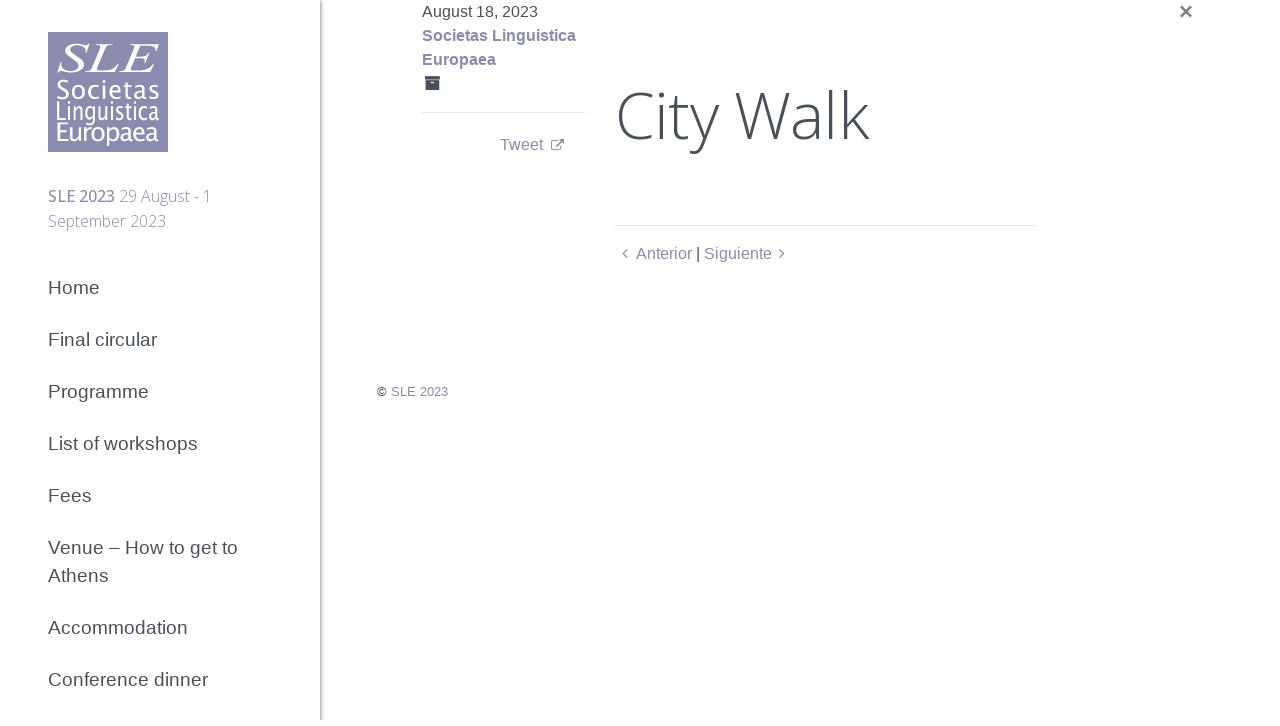

--- FILE ---
content_type: text/html; charset=UTF-8
request_url: https://societaslinguistica.eu/sle2023/schedule-item/city-walk/
body_size: 7267
content:
<!doctype html>
<html lang="en-US">
<head>
	<meta charset="UTF-8">
	<meta name="viewport" content="width=device-width, initial-scale=1">
	<link rel="profile" href="http://gmpg.org/xfn/11">

	<meta name='robots' content='index, follow, max-image-preview:large, max-snippet:-1, max-video-preview:-1' />

	<!-- This site is optimized with the Yoast SEO plugin v23.1 - https://yoast.com/wordpress/plugins/seo/ -->
	<title>City Walk - SLE 2023</title>
	<link rel="canonical" href="https://societaslinguistica.eu/sle2023/schedule-item/city-walk/" />
	<meta property="og:locale" content="en_US" />
	<meta property="og:type" content="article" />
	<meta property="og:title" content="City Walk - SLE 2023" />
	<meta property="og:url" content="https://societaslinguistica.eu/sle2023/schedule-item/city-walk/" />
	<meta property="og:site_name" content="SLE 2023" />
	<meta name="twitter:card" content="summary_large_image" />
	<script type="application/ld+json" class="yoast-schema-graph">{"@context":"https://schema.org","@graph":[{"@type":"WebPage","@id":"https://societaslinguistica.eu/sle2023/schedule-item/city-walk/","url":"https://societaslinguistica.eu/sle2023/schedule-item/city-walk/","name":"City Walk - SLE 2023","isPartOf":{"@id":"https://societaslinguistica.eu/sle2023/#website"},"datePublished":"2023-08-18T17:47:56+00:00","dateModified":"2023-08-18T17:47:56+00:00","breadcrumb":{"@id":"https://societaslinguistica.eu/sle2023/schedule-item/city-walk/#breadcrumb"},"inLanguage":"en-US","potentialAction":[{"@type":"ReadAction","target":["https://societaslinguistica.eu/sle2023/schedule-item/city-walk/"]}]},{"@type":"BreadcrumbList","@id":"https://societaslinguistica.eu/sle2023/schedule-item/city-walk/#breadcrumb","itemListElement":[{"@type":"ListItem","position":1,"name":"Home","item":"https://societaslinguistica.eu/sle2023/"},{"@type":"ListItem","position":2,"name":"City Walk"}]},{"@type":"WebSite","@id":"https://societaslinguistica.eu/sle2023/#website","url":"https://societaslinguistica.eu/sle2023/","name":"SLE 2023","description":"29 August - 1 September 2023","publisher":{"@id":"https://societaslinguistica.eu/sle2023/#organization"},"potentialAction":[{"@type":"SearchAction","target":{"@type":"EntryPoint","urlTemplate":"https://societaslinguistica.eu/sle2023/?s={search_term_string}"},"query-input":"required name=search_term_string"}],"inLanguage":"en-US"},{"@type":"Organization","@id":"https://societaslinguistica.eu/sle2023/#organization","name":"Societas Linguistica Europaea","url":"https://societaslinguistica.eu/sle2023/","logo":{"@type":"ImageObject","inLanguage":"en-US","@id":"https://societaslinguistica.eu/sle2023/#/schema/logo/image/","url":"https://societaslinguistica.eu/sle2023/wp-content/uploads/sites/4/2021/12/SLE-logo.png","contentUrl":"https://societaslinguistica.eu/sle2023/wp-content/uploads/sites/4/2021/12/SLE-logo.png","width":242,"height":242,"caption":"Societas Linguistica Europaea"},"image":{"@id":"https://societaslinguistica.eu/sle2023/#/schema/logo/image/"}}]}</script>
	<!-- / Yoast SEO plugin. -->


<link rel='dns-prefetch' href='//fonts.googleapis.com' />
<link rel="alternate" type="application/rss+xml" title="SLE 2023 &raquo; Feed" href="https://societaslinguistica.eu/sle2023/feed/"/>
<script type="text/javascript">
/* <![CDATA[ */
window._wpemojiSettings = {"baseUrl":"https:\/\/s.w.org\/images\/core\/emoji\/15.0.3\/72x72\/","ext":".png","svgUrl":"https:\/\/s.w.org\/images\/core\/emoji\/15.0.3\/svg\/","svgExt":".svg","source":{"concatemoji":"https:\/\/societaslinguistica.eu\/sle2023\/wp-includes\/js\/wp-emoji-release.min.js?ver=6.6.4"}};
/*! This file is auto-generated */
!function(i,n){var o,s,e;function c(e){try{var t={supportTests:e,timestamp:(new Date).valueOf()};sessionStorage.setItem(o,JSON.stringify(t))}catch(e){}}function p(e,t,n){e.clearRect(0,0,e.canvas.width,e.canvas.height),e.fillText(t,0,0);var t=new Uint32Array(e.getImageData(0,0,e.canvas.width,e.canvas.height).data),r=(e.clearRect(0,0,e.canvas.width,e.canvas.height),e.fillText(n,0,0),new Uint32Array(e.getImageData(0,0,e.canvas.width,e.canvas.height).data));return t.every(function(e,t){return e===r[t]})}function u(e,t,n){switch(t){case"flag":return n(e,"\ud83c\udff3\ufe0f\u200d\u26a7\ufe0f","\ud83c\udff3\ufe0f\u200b\u26a7\ufe0f")?!1:!n(e,"\ud83c\uddfa\ud83c\uddf3","\ud83c\uddfa\u200b\ud83c\uddf3")&&!n(e,"\ud83c\udff4\udb40\udc67\udb40\udc62\udb40\udc65\udb40\udc6e\udb40\udc67\udb40\udc7f","\ud83c\udff4\u200b\udb40\udc67\u200b\udb40\udc62\u200b\udb40\udc65\u200b\udb40\udc6e\u200b\udb40\udc67\u200b\udb40\udc7f");case"emoji":return!n(e,"\ud83d\udc26\u200d\u2b1b","\ud83d\udc26\u200b\u2b1b")}return!1}function f(e,t,n){var r="undefined"!=typeof WorkerGlobalScope&&self instanceof WorkerGlobalScope?new OffscreenCanvas(300,150):i.createElement("canvas"),a=r.getContext("2d",{willReadFrequently:!0}),o=(a.textBaseline="top",a.font="600 32px Arial",{});return e.forEach(function(e){o[e]=t(a,e,n)}),o}function t(e){var t=i.createElement("script");t.src=e,t.defer=!0,i.head.appendChild(t)}"undefined"!=typeof Promise&&(o="wpEmojiSettingsSupports",s=["flag","emoji"],n.supports={everything:!0,everythingExceptFlag:!0},e=new Promise(function(e){i.addEventListener("DOMContentLoaded",e,{once:!0})}),new Promise(function(t){var n=function(){try{var e=JSON.parse(sessionStorage.getItem(o));if("object"==typeof e&&"number"==typeof e.timestamp&&(new Date).valueOf()<e.timestamp+604800&&"object"==typeof e.supportTests)return e.supportTests}catch(e){}return null}();if(!n){if("undefined"!=typeof Worker&&"undefined"!=typeof OffscreenCanvas&&"undefined"!=typeof URL&&URL.createObjectURL&&"undefined"!=typeof Blob)try{var e="postMessage("+f.toString()+"("+[JSON.stringify(s),u.toString(),p.toString()].join(",")+"));",r=new Blob([e],{type:"text/javascript"}),a=new Worker(URL.createObjectURL(r),{name:"wpTestEmojiSupports"});return void(a.onmessage=function(e){c(n=e.data),a.terminate(),t(n)})}catch(e){}c(n=f(s,u,p))}t(n)}).then(function(e){for(var t in e)n.supports[t]=e[t],n.supports.everything=n.supports.everything&&n.supports[t],"flag"!==t&&(n.supports.everythingExceptFlag=n.supports.everythingExceptFlag&&n.supports[t]);n.supports.everythingExceptFlag=n.supports.everythingExceptFlag&&!n.supports.flag,n.DOMReady=!1,n.readyCallback=function(){n.DOMReady=!0}}).then(function(){return e}).then(function(){var e;n.supports.everything||(n.readyCallback(),(e=n.source||{}).concatemoji?t(e.concatemoji):e.wpemoji&&e.twemoji&&(t(e.twemoji),t(e.wpemoji)))}))}((window,document),window._wpemojiSettings);
/* ]]> */
</script>
<style id='wp-emoji-styles-inline-css' type='text/css'>

	img.wp-smiley, img.emoji {
		display: inline !important;
		border: none !important;
		box-shadow: none !important;
		height: 1em !important;
		width: 1em !important;
		margin: 0 0.07em !important;
		vertical-align: -0.1em !important;
		background: none !important;
		padding: 0 !important;
	}
</style>
<link rel='stylesheet' id='wp-block-library-css' href='https://societaslinguistica.eu/sle2023/wp-includes/css/dist/block-library/style.min.css?ver=6.6.4' type='text/css' media='all' />
<style id='safe-svg-svg-icon-style-inline-css' type='text/css'>
.safe-svg-cover{text-align:center}.safe-svg-cover .safe-svg-inside{display:inline-block;max-width:100%}.safe-svg-cover svg{height:100%;max-height:100%;max-width:100%;width:100%}

</style>
<style id='classic-theme-styles-inline-css' type='text/css'>
/*! This file is auto-generated */
.wp-block-button__link{color:#fff;background-color:#32373c;border-radius:9999px;box-shadow:none;text-decoration:none;padding:calc(.667em + 2px) calc(1.333em + 2px);font-size:1.125em}.wp-block-file__button{background:#32373c;color:#fff;text-decoration:none}
</style>
<style id='global-styles-inline-css' type='text/css'>
:root{--wp--preset--aspect-ratio--square: 1;--wp--preset--aspect-ratio--4-3: 4/3;--wp--preset--aspect-ratio--3-4: 3/4;--wp--preset--aspect-ratio--3-2: 3/2;--wp--preset--aspect-ratio--2-3: 2/3;--wp--preset--aspect-ratio--16-9: 16/9;--wp--preset--aspect-ratio--9-16: 9/16;--wp--preset--color--black: #000000;--wp--preset--color--cyan-bluish-gray: #abb8c3;--wp--preset--color--white: #ffffff;--wp--preset--color--pale-pink: #f78da7;--wp--preset--color--vivid-red: #cf2e2e;--wp--preset--color--luminous-vivid-orange: #ff6900;--wp--preset--color--luminous-vivid-amber: #fcb900;--wp--preset--color--light-green-cyan: #7bdcb5;--wp--preset--color--vivid-green-cyan: #00d084;--wp--preset--color--pale-cyan-blue: #8ed1fc;--wp--preset--color--vivid-cyan-blue: #0693e3;--wp--preset--color--vivid-purple: #9b51e0;--wp--preset--color--grey-extra-light: #e9ecef;--wp--preset--color--grey-light: #dee2e6;--wp--preset--color--grey: #686963;--wp--preset--color--grey-dark: #555550;--wp--preset--color--text-color: #495057;--wp--preset--color--purple: #8b8baf;--wp--preset--color--purple-dark: #74749f;--wp--preset--color--green: #53917e;--wp--preset--color--blue-light: #accbe1;--wp--preset--gradient--vivid-cyan-blue-to-vivid-purple: linear-gradient(135deg,rgba(6,147,227,1) 0%,rgb(155,81,224) 100%);--wp--preset--gradient--light-green-cyan-to-vivid-green-cyan: linear-gradient(135deg,rgb(122,220,180) 0%,rgb(0,208,130) 100%);--wp--preset--gradient--luminous-vivid-amber-to-luminous-vivid-orange: linear-gradient(135deg,rgba(252,185,0,1) 0%,rgba(255,105,0,1) 100%);--wp--preset--gradient--luminous-vivid-orange-to-vivid-red: linear-gradient(135deg,rgba(255,105,0,1) 0%,rgb(207,46,46) 100%);--wp--preset--gradient--very-light-gray-to-cyan-bluish-gray: linear-gradient(135deg,rgb(238,238,238) 0%,rgb(169,184,195) 100%);--wp--preset--gradient--cool-to-warm-spectrum: linear-gradient(135deg,rgb(74,234,220) 0%,rgb(151,120,209) 20%,rgb(207,42,186) 40%,rgb(238,44,130) 60%,rgb(251,105,98) 80%,rgb(254,248,76) 100%);--wp--preset--gradient--blush-light-purple: linear-gradient(135deg,rgb(255,206,236) 0%,rgb(152,150,240) 100%);--wp--preset--gradient--blush-bordeaux: linear-gradient(135deg,rgb(254,205,165) 0%,rgb(254,45,45) 50%,rgb(107,0,62) 100%);--wp--preset--gradient--luminous-dusk: linear-gradient(135deg,rgb(255,203,112) 0%,rgb(199,81,192) 50%,rgb(65,88,208) 100%);--wp--preset--gradient--pale-ocean: linear-gradient(135deg,rgb(255,245,203) 0%,rgb(182,227,212) 50%,rgb(51,167,181) 100%);--wp--preset--gradient--electric-grass: linear-gradient(135deg,rgb(202,248,128) 0%,rgb(113,206,126) 100%);--wp--preset--gradient--midnight: linear-gradient(135deg,rgb(2,3,129) 0%,rgb(40,116,252) 100%);--wp--preset--font-size--small: 14px;--wp--preset--font-size--medium: 20px;--wp--preset--font-size--large: 28px;--wp--preset--font-size--x-large: 42px;--wp--preset--font-size--xsmall: 12.8px;--wp--preset--font-size--normal: 16px;--wp--preset--font-size--xlarge: 34px;--wp--preset--spacing--20: 0.44rem;--wp--preset--spacing--30: 0.67rem;--wp--preset--spacing--40: 1rem;--wp--preset--spacing--50: 1.5rem;--wp--preset--spacing--60: 2.25rem;--wp--preset--spacing--70: 3.38rem;--wp--preset--spacing--80: 5.06rem;--wp--preset--shadow--natural: 6px 6px 9px rgba(0, 0, 0, 0.2);--wp--preset--shadow--deep: 12px 12px 50px rgba(0, 0, 0, 0.4);--wp--preset--shadow--sharp: 6px 6px 0px rgba(0, 0, 0, 0.2);--wp--preset--shadow--outlined: 6px 6px 0px -3px rgba(255, 255, 255, 1), 6px 6px rgba(0, 0, 0, 1);--wp--preset--shadow--crisp: 6px 6px 0px rgba(0, 0, 0, 1);}:where(.is-layout-flex){gap: 0.5em;}:where(.is-layout-grid){gap: 0.5em;}body .is-layout-flex{display: flex;}.is-layout-flex{flex-wrap: wrap;align-items: center;}.is-layout-flex > :is(*, div){margin: 0;}body .is-layout-grid{display: grid;}.is-layout-grid > :is(*, div){margin: 0;}:where(.wp-block-columns.is-layout-flex){gap: 2em;}:where(.wp-block-columns.is-layout-grid){gap: 2em;}:where(.wp-block-post-template.is-layout-flex){gap: 1.25em;}:where(.wp-block-post-template.is-layout-grid){gap: 1.25em;}.has-black-color{color: var(--wp--preset--color--black) !important;}.has-cyan-bluish-gray-color{color: var(--wp--preset--color--cyan-bluish-gray) !important;}.has-white-color{color: var(--wp--preset--color--white) !important;}.has-pale-pink-color{color: var(--wp--preset--color--pale-pink) !important;}.has-vivid-red-color{color: var(--wp--preset--color--vivid-red) !important;}.has-luminous-vivid-orange-color{color: var(--wp--preset--color--luminous-vivid-orange) !important;}.has-luminous-vivid-amber-color{color: var(--wp--preset--color--luminous-vivid-amber) !important;}.has-light-green-cyan-color{color: var(--wp--preset--color--light-green-cyan) !important;}.has-vivid-green-cyan-color{color: var(--wp--preset--color--vivid-green-cyan) !important;}.has-pale-cyan-blue-color{color: var(--wp--preset--color--pale-cyan-blue) !important;}.has-vivid-cyan-blue-color{color: var(--wp--preset--color--vivid-cyan-blue) !important;}.has-vivid-purple-color{color: var(--wp--preset--color--vivid-purple) !important;}.has-black-background-color{background-color: var(--wp--preset--color--black) !important;}.has-cyan-bluish-gray-background-color{background-color: var(--wp--preset--color--cyan-bluish-gray) !important;}.has-white-background-color{background-color: var(--wp--preset--color--white) !important;}.has-pale-pink-background-color{background-color: var(--wp--preset--color--pale-pink) !important;}.has-vivid-red-background-color{background-color: var(--wp--preset--color--vivid-red) !important;}.has-luminous-vivid-orange-background-color{background-color: var(--wp--preset--color--luminous-vivid-orange) !important;}.has-luminous-vivid-amber-background-color{background-color: var(--wp--preset--color--luminous-vivid-amber) !important;}.has-light-green-cyan-background-color{background-color: var(--wp--preset--color--light-green-cyan) !important;}.has-vivid-green-cyan-background-color{background-color: var(--wp--preset--color--vivid-green-cyan) !important;}.has-pale-cyan-blue-background-color{background-color: var(--wp--preset--color--pale-cyan-blue) !important;}.has-vivid-cyan-blue-background-color{background-color: var(--wp--preset--color--vivid-cyan-blue) !important;}.has-vivid-purple-background-color{background-color: var(--wp--preset--color--vivid-purple) !important;}.has-black-border-color{border-color: var(--wp--preset--color--black) !important;}.has-cyan-bluish-gray-border-color{border-color: var(--wp--preset--color--cyan-bluish-gray) !important;}.has-white-border-color{border-color: var(--wp--preset--color--white) !important;}.has-pale-pink-border-color{border-color: var(--wp--preset--color--pale-pink) !important;}.has-vivid-red-border-color{border-color: var(--wp--preset--color--vivid-red) !important;}.has-luminous-vivid-orange-border-color{border-color: var(--wp--preset--color--luminous-vivid-orange) !important;}.has-luminous-vivid-amber-border-color{border-color: var(--wp--preset--color--luminous-vivid-amber) !important;}.has-light-green-cyan-border-color{border-color: var(--wp--preset--color--light-green-cyan) !important;}.has-vivid-green-cyan-border-color{border-color: var(--wp--preset--color--vivid-green-cyan) !important;}.has-pale-cyan-blue-border-color{border-color: var(--wp--preset--color--pale-cyan-blue) !important;}.has-vivid-cyan-blue-border-color{border-color: var(--wp--preset--color--vivid-cyan-blue) !important;}.has-vivid-purple-border-color{border-color: var(--wp--preset--color--vivid-purple) !important;}.has-vivid-cyan-blue-to-vivid-purple-gradient-background{background: var(--wp--preset--gradient--vivid-cyan-blue-to-vivid-purple) !important;}.has-light-green-cyan-to-vivid-green-cyan-gradient-background{background: var(--wp--preset--gradient--light-green-cyan-to-vivid-green-cyan) !important;}.has-luminous-vivid-amber-to-luminous-vivid-orange-gradient-background{background: var(--wp--preset--gradient--luminous-vivid-amber-to-luminous-vivid-orange) !important;}.has-luminous-vivid-orange-to-vivid-red-gradient-background{background: var(--wp--preset--gradient--luminous-vivid-orange-to-vivid-red) !important;}.has-very-light-gray-to-cyan-bluish-gray-gradient-background{background: var(--wp--preset--gradient--very-light-gray-to-cyan-bluish-gray) !important;}.has-cool-to-warm-spectrum-gradient-background{background: var(--wp--preset--gradient--cool-to-warm-spectrum) !important;}.has-blush-light-purple-gradient-background{background: var(--wp--preset--gradient--blush-light-purple) !important;}.has-blush-bordeaux-gradient-background{background: var(--wp--preset--gradient--blush-bordeaux) !important;}.has-luminous-dusk-gradient-background{background: var(--wp--preset--gradient--luminous-dusk) !important;}.has-pale-ocean-gradient-background{background: var(--wp--preset--gradient--pale-ocean) !important;}.has-electric-grass-gradient-background{background: var(--wp--preset--gradient--electric-grass) !important;}.has-midnight-gradient-background{background: var(--wp--preset--gradient--midnight) !important;}.has-small-font-size{font-size: var(--wp--preset--font-size--small) !important;}.has-medium-font-size{font-size: var(--wp--preset--font-size--medium) !important;}.has-large-font-size{font-size: var(--wp--preset--font-size--large) !important;}.has-x-large-font-size{font-size: var(--wp--preset--font-size--x-large) !important;}
:where(.wp-block-post-template.is-layout-flex){gap: 1.25em;}:where(.wp-block-post-template.is-layout-grid){gap: 1.25em;}
:where(.wp-block-columns.is-layout-flex){gap: 2em;}:where(.wp-block-columns.is-layout-grid){gap: 2em;}
:root :where(.wp-block-pullquote){font-size: 1.5em;line-height: 1.6;}
</style>
<link rel='stylesheet' id='cptch_stylesheet-css' href='https://societaslinguistica.eu/sle2023/wp-content/plugins/captcha-bws/css/front_end_style.css?ver=5.2.2' type='text/css' media='all' />
<link rel='stylesheet' id='dashicons-css' href='https://societaslinguistica.eu/sle2023/wp-includes/css/dashicons.min.css?ver=6.6.4' type='text/css' media='all' />
<link rel='stylesheet' id='cptch_desktop_style-css' href='https://societaslinguistica.eu/sle2023/wp-content/plugins/captcha-bws/css/desktop_style.css?ver=5.2.2' type='text/css' media='all' />
<link rel='stylesheet' id='if-menu-site-css-css' href='https://societaslinguistica.eu/sle2023/wp-content/plugins/if-menu/assets/if-menu-site.css?ver=6.6.4' type='text/css' media='all' />
<link rel='stylesheet' id='app-css' href='https://societaslinguistica.eu/sle2023/wp-content/themes/sleconference/css/app.css?ver=1639317735' type='text/css' media='all' />
<link rel='stylesheet' id='sleconference-css' href='https://societaslinguistica.eu/sle2023/wp-content/themes/sleconference/css/sleconference.css?ver=1660905289' type='text/css' media='all' />
<link rel='stylesheet' id='fontawesome-css' href='https://societaslinguistica.eu/sle2023/wp-content/themes/sleconference/font-awesome/css/font-awesome.min.css?ver=6.6.4' type='text/css' media='all' />
<link rel='stylesheet' id='slick-slider-css' href='https://societaslinguistica.eu/sle2023/wp-content/themes/sleconference/slick/slick.min.css?ver=6.6.4' type='text/css' media='all' />
<link rel='stylesheet' id='google-css' href='https://fonts.googleapis.com/css?family=Open+Sans:300,400,500,700' type='text/css' media='all' />
<script type="text/javascript" src="https://societaslinguistica.eu/sle2023/wp-includes/js/jquery/jquery.min.js?ver=3.7.1" id="jquery-core-js"></script>
<script type="text/javascript" src="https://societaslinguistica.eu/sle2023/wp-includes/js/jquery/jquery-migrate.min.js?ver=3.4.1" id="jquery-migrate-js"></script>
<link rel="https://api.w.org/" href="https://societaslinguistica.eu/sle2023/wp-json/" /><link rel="alternate" title="JSON" type="application/json" href="https://societaslinguistica.eu/sle2023/wp-json/wp/v2/schedule_item/5176" /><link rel="EditURI" type="application/rsd+xml" title="RSD" href="https://societaslinguistica.eu/sle2023/xmlrpc.php?rsd" />
<link rel='shortlink' href='https://societaslinguistica.eu/sle2023/?p=5176' />
<link rel="alternate" title="oEmbed (JSON)" type="application/json+oembed" href="https://societaslinguistica.eu/sle2023/wp-json/oembed/1.0/embed?url=https%3A%2F%2Fsocietaslinguistica.eu%2Fsle2023%2Fschedule-item%2Fcity-walk%2F" />
<link rel="alternate" title="oEmbed (XML)" type="text/xml+oembed" href="https://societaslinguistica.eu/sle2023/wp-json/oembed/1.0/embed?url=https%3A%2F%2Fsocietaslinguistica.eu%2Fsle2023%2Fschedule-item%2Fcity-walk%2F&#038;format=xml" />
		<link rel="manifest" href="https://societaslinguistica.eu/sle2023/wp-json/wp/v2/web-app-manifest">
					<meta name="theme-color" content="#ffffff">
								<meta name="apple-mobile-web-app-capable" content="yes">
				<meta name="mobile-web-app-capable" content="yes">

				<link rel="apple-touch-startup-image" href="https://societaslinguistica.eu/sle2023/wp-content/uploads/sites/4/2021/12/cropped-SLE-logo.png">

				<meta name="apple-mobile-web-app-title" content="SLE 2023">
		<meta name="application-name" content="SLE 2023">
		<link rel="icon" href="https://societaslinguistica.eu/sle2023/wp-content/uploads/sites/4/2021/12/cropped-SLE-logo-170x170.png" sizes="32x32" />
<link rel="icon" href="https://societaslinguistica.eu/sle2023/wp-content/uploads/sites/4/2021/12/cropped-SLE-logo.png" sizes="192x192" />
<link rel="apple-touch-icon" href="https://societaslinguistica.eu/sle2023/wp-content/uploads/sites/4/2021/12/cropped-SLE-logo.png" />
<meta name="msapplication-TileImage" content="https://societaslinguistica.eu/sle2023/wp-content/uploads/sites/4/2021/12/cropped-SLE-logo.png" />

</head>

<body class="schedule_item-template-default single single-schedule_item postid-5176 wp-custom-logo">
<div id="page" class="site">
	<a class="skip-link screen-reader-text" href="#content">Skip to content</a>

	<header id="masthead" class="site-header">
		<nav class="navbar navbar-expand-md navbar-dark navbar-light-md py-0">
			<div class="container">
				<div class="navbar-branding">
					<a class="navbar-branding__link" href="https://societaslinguistica.eu/sle2023/">
						<div class="navbar-brand">
							<img src="https://societaslinguistica.eu/sle2023/wp-content/themes/sleconference/img/SLE-logo.svg" alt="Cuatroochenta">
						</div>
						<div class="navbar-title">
							<span class="navbar-title__title">SLE 2023</span>
							<span class="navbar-title__desc">29 August - 1 September 2023</span>
						</div>
					</a>
				</div>
				

				<button class="navbar-toggler" type="button" data-toggle="collapse" data-target="#navbarNavDropdown" aria-controls="navbarNavDropdown" aria-expanded="false" aria-label="Toggle navigation">
					<span class="navbar-toggler-icon"></span>
				</button>
			</div>
			<div class="container">
				<div class="collapse navbar-collapse" id="navbarNavDropdown">
					<ul id="menu-main-navigation" class="navbar-nav ml-auto mt-2 mt-lg-0 "><li  id="menu-item-39" class="menu-item menu-item-type-custom menu-item-object-custom menu-item-home nav-item nav-item-39"><a href="https://societaslinguistica.eu/sle2023/" class="nav-link">Home</a></li>
<li  id="menu-item-887" class="menu-item menu-item-type-post_type menu-item-object-page nav-item nav-item-887"><a href="https://societaslinguistica.eu/sle2023/final-circular/" class="nav-link">Final circular</a></li>
<li  id="menu-item-752" class="menu-item menu-item-type-post_type menu-item-object-page nav-item nav-item-752"><a href="https://societaslinguistica.eu/sle2023/programme/" class="nav-link">Programme</a></li>
<li  id="menu-item-536" class="menu-item menu-item-type-post_type menu-item-object-page nav-item nav-item-536"><a href="https://societaslinguistica.eu/sle2023/workshops/" class="nav-link">List of workshops</a></li>
<li  id="menu-item-751" class="menu-item menu-item-type-post_type menu-item-object-page nav-item nav-item-751"><a href="https://societaslinguistica.eu/sle2023/sle-2023-fees/" class="nav-link">Fees</a></li>
<li  id="menu-item-442" class="menu-item menu-item-type-post_type menu-item-object-page nav-item nav-item-442"><a href="https://societaslinguistica.eu/sle2023/third-call-for-papers/" class="nav-link">Venue – How to get to Athens</a></li>
<li  id="menu-item-587" class="menu-item menu-item-type-post_type menu-item-object-page nav-item nav-item-587"><a href="https://societaslinguistica.eu/sle2023/housing/" class="nav-link">Accommodation</a></li>
<li  id="menu-item-821" class="menu-item menu-item-type-post_type menu-item-object-page nav-item nav-item-821"><a href="https://societaslinguistica.eu/sle2023/conference-dinner/" class="nav-link">Conference dinner</a></li>
<li  id="menu-item-440" class="menu-item menu-item-type-post_type menu-item-object-page nav-item nav-item-440"><a href="https://societaslinguistica.eu/sle2023/committees/" class="nav-link">Committees</a></li>
<li  id="menu-item-769" class="menu-item menu-item-type-post_type menu-item-object-page nav-item nav-item-769"><a href="https://societaslinguistica.eu/sle2023/excursions/" class="nav-link">Post-conference excursions</a></li>
<li  id="menu-item-147" class="menu-item menu-item-type-post_type menu-item-object-page nav-item nav-item-147"><a href="https://societaslinguistica.eu/sle2023/important-dates/" class="nav-link">Important dates</a></li>
<li  id="menu-item-476" class="menu-item menu-item-type-post_type menu-item-object-page nav-item nav-item-476"><a href="https://societaslinguistica.eu/sle2023/sle-annual-meetings-frequently-asked-questions-faq/" class="nav-link">Frequently Asked Questions (FAQ)</a></li>
<li  id="menu-item-439" class="menu-item menu-item-type-post_type menu-item-object-page nav-item nav-item-439"><a href="https://societaslinguistica.eu/sle2023/how-to-write-a-good-abstract/" class="nav-link">How to write a good abstract</a></li>
<li  id="menu-item-229" class="menu-item menu-item-type-custom menu-item-object-custom nav-item nav-item-229"><a href="https://societaslinguistica.eu" class="nav-link">SLE Homepage</a></li>
</ul>					<!-- 
<form class="form-inline  my-2 my-lg-0" role="search" method="get" id="searchform" action="https://societaslinguistica.eu/sle2023/">
	<input class="form-control mr-sm-2" type="text" value="" placeholder="Search..." name="s" id="s">
	<button type="submit" id="searchsubmit" value="" class="btn btn-outline-light my-2 my-sm-0"><i class="fa fa-search"></i></button>
</form>
 -->
				</div>
			</div>
		</nav>

	</header><!-- #masthead -->

	<div id="content" class="site-content">


	<article id="post-5176" class="post-5176 schedule_item type-schedule_item status-publish hentry">

		<div class="container inside-content">
			<a href="https://societaslinguistica.eu/sle2023" class="close" aria-label="Close" title="Home">
				<span aria-hidden="true">&times;</span>
			</a>
		    <div class="row">
				<aside class="col-md-3">

					<div class="entry-meta-single">
						<div class="post-meta">
							<div class="entry-date">August 18, 2023</div>

							<div class="author">								<a href="https://societaslinguistica.eu/sle2023/author/societas-linguistica-europaea/"><strong>Societas Linguistica Europaea</strong></a></div>

							<div class="entry-categories"><strong><i class="fa fa-archive fa-fw" aria-hidden="true"></i> </strong> </div>
						</div>
						<hr>
						<span class="facebook-btn">
							<iframe src="https://www.facebook.com/plugins/like.php?href=https%3A%2F%2Fsocietaslinguistica.eu%2Fsle2023%2Fschedule-item%2Fcity-walk%2F&width=74&layout=button_count&action=like&size=small&show_faces=false&share=false&height=21&appId" width="74" height="21" style="border:none;overflow:hidden" scrolling="no" frameborder="0" allowTransparency="true"></iframe>

						</span>

						<span class="twitter-btn"><script src="http://platform.twitter.com/widgets.js" type="text/javascript"></script>
						<a href="http://twitter.com/share" class="twitter-share-button" data-url="https://societaslinguistica.eu/sle2023/schedule-item/city-walk/" data-text="City Walk" data-count="horizontal">Tweet</a>
						</span>

					</div>
				</aside>
		        <div class="col-md-7">

					<div id="primary" class="content-area">
						<main id="main" class="site-main">
							<header class="entry-header">
								<h1 class="entry-title">City Walk</h1>							</header><!-- .entry-header -->

							
							
							<div class="entry-content">
								
								<hr>

								<div class="blog-navigation">
																			<a href="https://societaslinguistica.eu/sle2023/schedule-item/introduction-by-the-convenors-6/" rel="next"><i class="fa fa-angle-left fa-fw" aria-hidden="true"></i>Anterior</a>										  <span class="nav-sep"> | </span> 																		  										<a href="https://societaslinguistica.eu/sle2023/schedule-item/round-table-the-study-of-language-change-in-the-21st-century-theories-and-tools/" rel="prev">Siguiente<i class="fa fa-angle-right fa-fw" aria-hidden="true"></i></a>																	</div>
							</div><!-- .entry-content -->

							
						</main><!-- #main -->
					</div><!-- #primary -->
		        </div>
		    </div>
		</div>
	</article>




		<div class="">
			<div class="row">
				<div class="">
				<footer id="colophon" class="site-footer">
					<div class="site-info">
						<p class="small">&copy; <a href="https://societaslinguistica.eu/sle2023/">SLE 2023</a></p>
					</div><!-- .site-info -->
				</footer><!-- #colophon -->
				</div>
			</div>
		</div>

	</div><!-- #content -->
	

</div><!-- #page -->



	<script type="module">
		import { Workbox } from "https:\/\/societaslinguistica.eu\/sle2023\/wp-content\/plugins\/pwa\/wp-includes\/js\/workbox-v7.0.0\/workbox-window.prod.js";

		if ( 'serviceWorker' in navigator ) {
			window.wp = window.wp || {};
			window.wp.serviceWorkerWindow = new Workbox(
				"https:\/\/societaslinguistica.eu\/sle2023\/wp.serviceworker",
				{"scope":"\/sle2023\/"}			);
			window.wp.serviceWorkerWindow.register();
		}
	</script>
	<script type="text/javascript" src="https://societaslinguistica.eu/sle2023/wp-content/themes/sleconference/js/bootstrap.bundle.min.js?ver=6.6.4#asyncload" id="bootstrap-popper-js"></script>
<script type="text/javascript" src="https://societaslinguistica.eu/sle2023/wp-content/themes/sleconference/slick/slick.min.js?ver=6.6.4#asyncload" id="slick-slider-js"></script>
<script type="text/javascript" id="cuatroochenta-app-js-extra">
/* <![CDATA[ */
var MyAjax = {"url":"https:\/\/societaslinguistica.eu\/sle2023\/wp-admin\/admin-ajax.php","nonce":"86f623389c"};
/* ]]> */
</script>
<script type="text/javascript" src="https://societaslinguistica.eu/sle2023/wp-content/themes/sleconference/js/app.min.js?v=1.0&amp;ver=6.6.4#asyncload" id="cuatroochenta-app-js"></script>
<script type="text/javascript" src="https://societaslinguistica.eu/sle2023/wp-content/themes/sleconference/js/navigation.js?ver=6.6.4#asyncload" id="cuatroochenta-navigation-js"></script>
<script type="text/javascript" src="https://societaslinguistica.eu/sle2023/wp-content/themes/sleconference/js/skip-link-focus-fix.js?ver=6.6.4#asyncload" id="cuatroochenta-skip-link-focus-fix-js"></script>

</body>
</html>


--- FILE ---
content_type: text/css
request_url: https://societaslinguistica.eu/sle2023/wp-content/themes/sleconference/css/sleconference.css?ver=1660905289
body_size: 3317
content:
/*
 * Custom styles for the Conference Subsite theme
 * Enqueued after the app.css from the original theme. 
 *
*/

:root {
	--black: #000000;
	--white: #FFFFFF;
	--purple: #8b8baf;
	--purple-dark: #74749f;
	--grey-extra-light: #e9ecef;
	--grey-light: #dee2e6;
	--border-color: var(--grey-light);
	--grey: #686963;
	--button-color: var(--grey);
	--grey-dark: #555550;
	--button-color-hover: var(--grey-dark);
	--text-color: #495057;
	--txt-color: var(--text-color);
	--green: #53917e;
	--blue-light: #accbe1;
	--bg-color: #FFFFFF;

	--ver-spacing-s: 1rem;
	--ver-spacing-m: 2rem;
	--ver-spacing-l: 3rem;

	--hor-spacing-fullwidth: calc(var(--ver-spacing-l)*1);
	--hor-spacing-fullwidth-neg: calc(var(--ver-spacing-l)*-1);
}

html {
	/* overflow-x: hidden; */
	max-width: 100%;
	-webkit-scroll-behavior: smooth;
	scroll-behavior: smooth;
}
html:focus-within {
	scroll-behavior: smooth;
}
html, body {
	overflow-x: hidden;
	overflow-y: initial;
	/* height: 100vh; */
	margin: 0;
	position: relative;
}

a,
a * {
	transition: all 100ms linear;
}

ul {
	margin-left: var(--ver-spacing-m);
}
ol {
	margin-left: var(--ver-spacing-m);
}

a:not([href*='societaslinguistica.test']):not([href*='societaslinguistica.eu']):not([href*='sle2022.wpengine.com']):not([href*='mailto:']):not([href^='#']):not([href^='/']):after {
/* a[target="_blank"]:after { */
	font-family: 'FontAwesome';
	content: " \f08e";
	display: inline-block;
	font-size: 80%;
	padding-left: .5rem;
}



/* Gutenberg basics */
/* Typo */
.has-xsmall-font-size {
	font-size: 0.8rem;
}
.has-small-font-size,
figcaption {
	font-size: 0.875rem;
}
.has-normal-font-size {
	font-size: 1rem;
}
.has-medium-font-size {
	font-size: 1.25rem;
}
.has-large-font-size {
	font-size: 1.75rem;
	line-height: 1.3;
	font-weight: 300;
}
.has-xlarge-font-size {
	font-size: 2.125rem;
	line-height: 1.2;
	font-weight: 300;
}

h1 {
	margin-bottom: 0.8rem;
}
h2 {
	font-size: 2.125rem;
	font-weight: 500;
	margin-bottom: 0.8rem;
	margin-top: 2rem;
}
h3 {
	font-size: 1.5rem;
	font-weight: 500;
}
h4 {
	font-size: 1.25rem;
	font-weight: 500;
}
h5, h6 {
	font-family: inherit;
	font-weight: 500;
	letter-spacing: initial;
	font-size: 1rem;
}
h3, h4, h5, h6 {
	margin-top: 1.6rem;
}
h1, h2, h3, h4, h5, h6 {
	clear: both;
}

.navbar-title__title,
.navbar-title__desc,
blockquote,
.wp-block-verse,
cite,
.wp-block-quote,
.wp-block-quote p {
	font-family: "Open Sans","Helvetica Neue",Helvetica Roboto,Arial,sans-serif;
	font-weight: 300;
	font-style: normal !important;
	line-height: inherit;
	font-size: 1rem;
}
cite,
.wp-block-quote.is-large cite, .wp-block-quote.is-large footer,
.wp-block-quote.is-style-large cite, .wp-block-quote.is-style-large footer {
	font-size: 0.875rem;
}
.wp-block-preformatted {
	font-family: -apple-system,BlinkMacSystemFont,"Segoe UI",Roboto,"Helvetica Neue",Arial,sans-serif,"Apple Color Emoji","Segoe UI Emoji","Segoe UI Symbol";
	white-space: normal;
}




/* Colors */
.has-black-color {
	color: var(--black);
	--txt-color: var(--black);
}
.has-black-background-color {
	background-color: var(--black);
	--bg-color: var(--black);
}

.has-white-color {
	color: var(--white);
	--txt-color: var(--white);
}
.has-white-background-color {
	background-color: var(--white);
	--bg-color: var(--white);
}

.has-purple-color {
	color: var(--purple);
	--txt-color: var(--purple);
}
.has-purple-background-color {
	background-color: var(--purple);
	--bg-color: var(--purple);
}

.has-purple-dark-color {
	color: var(--purple-dark);
	--txt-color: var(--purple-dark);
}
.has-purple-dark-background-color {
	background-color: var(--purple-dark);
	--bg-color: var(--purple-dark);
}

.has-grey-extra-light-color {
	color: var(--grey-extra-light);
	--txt-color: var(--grey-extra-light);
}
.has-grey-extra-light-background-color {
	background-color: var(--grey-extra-light);
	--bg-color: var(--grey-extra-light);
}

.has-grey-light-color {
	color: var(--grey-light);
	--txt-color: var(--grey-light);
}
.has-grey-light-background-color {
	background-color: var(--grey-light);
	--bg-color: var(--grey-light);
}

.has-grey-color {
	color: var(--grey);
	--txt-color: var(--grey);
}
.has-grey-background-color {
	background-color: var(--grey);
	--bg-color: var(--grey);
}

.has-grey-dark-color {
	color: var(--grey-dark);
	--txt-color: var(--grey-dark);
}
.has-grey-dark-background-color {
	background-color: var(--grey-dark);
	--bg-color: var(--grey-dark);
}

.has-text-color-color {
	color: var(--text-color);
	--txt-color: var(--text-color);
}
.has-text-color-background-color {
	background-color: var(--text-color);
	--bg-color: var(--text-color);
}

.has-green-color {
	color: var(--green);
	--txt-color: var(--green);
}
.has-green-background-color {
	background-color: var(--green);
	--bg-color: var(--green);
}

.has-blue-light-color {
	color: var(--blue-light);
	--txt-color: var(--blue-light);
}
.has-blue-light-background-color {
	background-color: var(--blue-light);
	--bg-color: var(--blue-light);
}



/* Default blocks */
.wp-block-separator {
	/* margin-top: 2rem;
	margin-bottom: 2rem; */
	margin-top: var(--ver-spacing-l);
	margin-bottom: var(--ver-spacing-l);
	border-bottom: none;
	clear: both;
}
.wp-block-separator:not(.has-text-color):not(.has-background) {
	color: var(--border-color);
}

.wp-block-button__link,
.wp-block-file .wp-block-file__button {
	font-weight: 400;
	text-align: center;
	white-space: nowrap;
	vertical-align: middle;
	border: 2px solid transparent;
	border-color: var(--bg-color);
	padding: .375rem .75rem;
	font-size: 1rem;
	line-height: 1.5;
	border-radius: .25rem;
	transition: color .15s ease-in-out,background-color .15s ease-in-out,border-color .15s ease-in-out,box-shadow .15s ease-in-out;
}
.wp-block-file__button {

}
.wp-block-button__link:not(.has-text-color):not(.has-background),
.wp-block-file .wp-block-file__button {
	color: #fff;
	background-color: #8b8baf;
	border-color: #8b8baf;
}
.wp-block-button__link:not(.has-text-color) {
	--txt-color: #8b8baf; /* extra setting for hovers */
}
.is-style-outline > .wp-block-button__link,
.wp-block-button__link.is-style-outline {
	padding: .375rem .75rem;
	border: 2px solid var(--txt-color);
}
.is-style-outline > .wp-block-button__link:hover,
.wp-block-button__link.is-style-outline:hover,
.is-style-outline > .wp-block-button__link:focus,
.wp-block-button__link.is-style-outline:focus {
	color: var(--bg-color);
	background-color: var(--txt-color);
	border-color: var(--txt-color);
}

.wp-block-button__link:hover,
.wp-block-button__link:focus,
.wp-block-file .wp-block-file__button:hover,
.wp-block-file .wp-block-file__button:focus {
	color: var(--txt-color);
	text-decoration: none;
}

.wp-block-button__link:not(.has-text-color):not(.has-background):hover,
.wp-block-button__link:not(.has-text-color):not(.has-background):focus {
	color: #fff;
	background-color: #74749f;
	border-color: #6d6d9a;
}



figure.aligncenter figcaption {
	text-align: center;
}
figure.alignright figcaption {
	text-align: right;
}

.wp-block-group.has-background {
	padding-top: var(--ver-spacing-l);
	padding-bottom: var(--ver-spacing-l);
}
.wp-block-group.has-background > .wp-block-group__inner-container :first-child {
	margin-top: 0;
}
.wp-block-group.has-background > .wp-block-group__inner-container :last-child {
	margin-bottom: 0;
}
.wp-block-group.has-background:not(.alignfull):not(.alignwide) {
	padding-left: var(--ver-spacing-l);
	padding-right: var(--ver-spacing-l);
}

.wp-block-cover * {
	max-width: inherit;
}
.wp-block-cover.alignfull,
.wp-block-cover.alignwide,
.wp-block-cover-image.alignfull,
.wp-block-cover-image.alignwide {
	width: calc(100%+var(--hor-spacing-fullwidth)*2);
}
.wp-block-image.alignfull,
.wp-block-image.alignwide {
	padding-left: 0;
	padding-right: 0;
}
.wp-block-image.alignfull img,
.wp-block-image.alignwide img {
	width: 100%;
}

/*.wp-block-group.has-background {
	position: relative;
	z-index: 1;
	padding-left: 0 !important;
	padding-right: 0 !important;
}
.wp-block-group.has-background:before {
	content: '';
	padding-left: 0;
	padding-right: 0;
	display: block;
	position: absolute;
	width: 75vw;
	height: 100%;
	top: 0;
	left: -50vw;
	z-index: -1;
	background-color: var(--bg-color);
}
.wp-block-group.has-background:after {
	content: '';
	display: block;
	position: absolute;
	width: 75vw;
	height: 100%;
	top: 0;
	right: -50vw;
	z-index: -1;
	background-color: var(--bg-color);
} */


blockquote,
.wp-block-preformatted,
.wp-block-verse,
.wp-block-quote,
.wp-block-quote.is-large, .wp-block-quote.is-style-large {
	padding-left: 0;
	padding-right: 0;
}
blockquote p,
.wp-block-preformatted p,
.wp-block-verse p,
.wp-block-quote p {
	margin-bottom: .5rem;
}
.wp-block-pullquote.alignleft {
	max-width: 20rem;
	text-align: left;
	padding-right: var(--ver-spacing-m);
}
.wp-block-pullquote.alignright {
	max-width: 20rem;
	text-align: left;
	padding-left: var(--ver-spacing-m);
}

.wp-block-file {
	/* border: 1px solid var(--border-color);
	background: var(--grey-extra-light);
	/* padding: var(--ver-spacing-m); * /
	display: flex;
	align-items: center;
	justify-content: space-between;
	width: 100%;

	
	flex-wrap: wrap;
	flex-direction: row-reverse;
	padding: 1.2rem; */
	border: 1px solid var(--border-color);
	background: var(--grey-extra-light);
	padding: 1.4rem;

	display: grid;
	grid-template-columns: 1fr 1fr;
	grid-template-rows: min-content min-content;
	gap: 1.4rem;

}
.wp-block-file .wp-block-file__embed {
	/* margin-right: margin: 1.4rem; */
	grid-row: 1 / span 1;
	grid-column: 1 / span 2;
}
.wp-block-file a {
	max-width: max-content;
	align-self: center;
	/* margin: 1.4rem; */
}
.wp-block-file * + .wp-block-file__button {
	justify-self: end;
}
@media screen and (max-width: 576px) {
	.wp-block-file {
		display: block;
	}
	.wp-block-file a {
		display: block;
		margin-bottom: 1em;
	}
	.wp-block-file * + .wp-block-file__button {
		margin-left: 0;
	}

}


ul li + li,
li ul,
li ol,
ol li + li  {
	margin-top: .5rem;
}
ol ul,
ul ul {
	list-style-type: disc;
}


.wp-block-table {
	border-collapse: collapse;
}
.wp-block-table th,
.wp-block-table td {
	padding: .75rem;
	vertical-align: top;
	border-top: 1px solid var(--border-color);
	border-bottom: 1px solid var(--border-color);
}
.wp-block-table figcaption {
	padding: .75rem;
}
.wp-block-table.is-style-stripes {
	border-bottom: none;
}
.wp-block-table.is-style-stripes tbody tr:nth-child(2n+1) {
	background-color: var(--grey-extra-light);
}


.wp-block-preformatted {
	border: 1px solid var(--border-color);
	background: var(--grey-extra-light);
	padding: var(--ver-spacing-m);
	width: 100%;
}


/* TOC */
#ez-toc-container {
	margin-bottom: var(--ver-spacing-l);
}


/* hor & vertical spacing */
#content {
	overflow-x: hidden;
}
p,
h1, h2, h3, h4, h5, h6,
ul,
blockquote,
.wp-block-preformatted,
.wp-block-verse {
	max-width: 52rem;
}

#wp-admin-bar-root-default,
#wp-admin-bar-top-secondary {
	max-width: initial;
}

.wp-block-buttons + p {
	margin-top: var(--ver-spacing-s);
}

figure ul {
	max-width: 100%;
}

.aligncenter, div.aligncenter {
	margin: var(--ver-spacing-m) auto var(--ver-spacing-m) auto;
}
.wp-block-group,
.wp-block-gallery,
.wp-block-image,
.wp-block-embed,
.wp-block-cover,
.wp-block-preformatted {
	margin-top: var(--ver-spacing-m);
	margin-bottom: var(--ver-spacing-m);
}
/* p {
	margin-bottom: var(--ver-spacing-m);
}
p+p {
	margin-top: calc( var(--ver-spacing-m) * -0.5);
} */

.is-style-indent {
	margin-left: var(--ver-spacing-m);
}
.is-style-indent-large {
	margin-left: calc(var(--ver-spacing-m)*2);
}








/* Page structure */
.navbar-branding {
	margin: var(--ver-spacing-m) var(--ver-spacing-l);
}


.navbar-brand {
	padding-bottom: var(--ver-spacing-m);
}
.navbar-branding__link {
	display: block;
}
.navbar-title__title {
	font-weight: 500;
}
.navbar-title__desc {
	
}



.alignwide,
.alignfull {
	margin-left: var(--hor-spacing-fullwidth-neg);
	margin-right: var(--hor-spacing-fullwidth-neg);
	padding-left: var(--hor-spacing-fullwidth);
	padding-right: var(--hor-spacing-fullwidth);
}

.navbar {
	flex-direction: column;
}
.navbar-expand-md .navbar-nav {
	flex-direction: column;
}
.navbar > .container,
.navbar > .container-fluid {
	flex-direction: column;
	align-items: flex-start;
	padding: 0;
}
.navbar {
	position: -webkit-sticky;
	position: sticky;
	top: 0;
	padding: 0;
}
#navbarNavDropdown {
	width: 100%;
}
#menu-main-navigation {
	width: 100%;
}






#colophon {
	margin-top: calc(var(--ver-spacing-l)*1.75);
}




.entry-header {
	margin-bottom: 0;
}
article h1.entry-title {
	margin-top: calc(var(--ver-spacing-l)*1);
	margin-bottom: calc(var(--ver-spacing-l)*1);
}
.entry-content > .alignwide:first-child,
.entry-content > .alignfull:first-child {
	margin-top: 0;
}
#content {
	overflow-y: scroll;
	/* max-height: 100vh; */
	/* -webkit-scroll-behavior: smooth;
	scroll-behavior: smooth; */
	margin-top: 0;
}

.navbar > .container,
.navbar > .container-fluid,
#main > .container {
	max-width: 100%;
	padding-left: 0;
	padding-right: 0;
}
@media screen and (max-width: 576px) {
	:root {
		--hor-spacing-fullwidth: calc(var(--ver-spacing-l)*.5);
		--hor-spacing-fullwidth-neg: calc(var(--ver-spacing-l)*-.5);
	}
}
@media screen and (max-width: 767px) {
	.navbar > .container,
	.navbar > .container-fluid,
	#main > .container {
		padding-left: var(--hor-spacing-fullwidth);
		padding-right: var(--hor-spacing-fullwidth);
	}
	.navbar-branding {
		margin-left: 0;
		margin-right: 0;
	}
	.navbar-branding__link {
		display: flex;
		align-items: center;
	}
	.navbar-brand {
		padding-bottom: 0;
		position: relative;
		left: -4px;
	}
	.navbar-title {
		flex-shrink: 20;
		padding-right: var(--ver-spacing-m);
	}
	.navbar-title__title,
	.navbar-title__desc {
		color: var(--white);
	}

	.navbar > .container {
		display: flex;
		flex-direction: row;
		flex-wrap: nowrap;
		justify-content: stretch;
		width: 100%;
		align-items: center;
	}
	#navbarNavDropdown {
		width: 100%;
		padding-bottom: var(--ver-spacing-m);
	}
	

}
@media screen and (min-width: 768px) {
	#page {
		position: relative;
		display: flex;
		align-items: stretch;
		justify-content: stretch;
		min-height: 100vh;
		width: 100%;
	}
	
	#masthead {
		flex-basis: 20rem;
		flex-grow: 0;
		flex-shrink: 5;
		background-color: var(--bg-color);
		z-index: 5;
		box-shadow: 0px 0px 5px var(--grey);
	}
	#content {
		flex-basis: 52rem;
		flex-grow: 50;
		margin-top: 0;
		padding-left: var(--hor-spacing-fullwidth);
		padding-right: var(--hor-spacing-fullwidth);
	}
	#main > .container > .row > .col-sm-12 {
		padding-left: 0;
		padding-right: 0;
	}

	.navbar-expand-md .navbar-nav .nav-link {
		padding: .5rem var(--ver-spacing-l);
	}
	.navbar-dark .navbar-nav .nav-link {
		color: var(--text-color);
	}
	.navbar-dark .navbar-nav .nav-link:hover,
	.navbar-dark .navbar-nav .nav-link:focus,
	.navbar-dark .navbar-nav .current_page_item .nav-link,
	.navbar-dark .navbar-nav .active .nav-link,
	.navbar-dark .navbar-nav .current_page_parent .nav-link,
	.navbar-dark .navbar-nav .current-menu-item .nav-link {
		color: white;
		background: var(--purple);
	}

	article h1.entry-title {
		margin-top: calc(var(--ver-spacing-l)*1.6);
		margin-bottom: calc(var(--ver-spacing-l)*1.5);
	}
}
@media screen and (min-width: 992px) {
	:root {
		--hor-spacing-fullwidth: calc(var(--ver-spacing-l)*1.5);
		--hor-spacing-fullwidth-neg: calc(var(--ver-spacing-l)*-1.5);
	}
}


--- FILE ---
content_type: image/svg+xml
request_url: https://societaslinguistica.eu/sle2023/wp-content/themes/sleconference/img/SLE-logo.svg
body_size: 5093
content:
<svg xmlns="http://www.w3.org/2000/svg" width="120" height="120" viewBox="-10.1 -19.251 120 120"><path fill="#8B8BAF" d="M-10.1-19.251h120v120h-120v-120z"/><path fill="#FFF" d="M82.183-5.476L77.607 5.447h3.757c2.662 0 4.62-.273 5.803-.842 1.206-.569 2.254-1.617 3.118-3.142h1.094L87.259 11.5h-1.185c.365-.841.546-1.57.546-2.162 0-.593-.181-1.047-.522-1.411-.342-.341-.819-.614-1.41-.773-.614-.182-1.866-.25-3.802-.25h-3.825l-3.868 9.125c-.366.889-.548 1.571-.548 2.026 0 .364.249.661.729.934.34.204 1.184.295 2.527.295h3.525c3.849 0 6.923-.479 9.244-1.411s4.394-2.572 6.214-4.893h1.093l-3.778 7.692H61.242l.386-.774c1.526-.022 2.572-.113 3.096-.273.797-.25 1.367-.569 1.707-.934.547-.569 1.162-1.729 1.891-3.504l7.034-16.659c.546-1.343.842-2.367.842-3.072 0-.522-.274-.932-.797-1.229-.522-.273-1.547-.432-3.051-.432h-.613l.34-.751h28.773L98.369-.288h-1.093c.137-.638.203-1.161.203-1.57 0-.728-.249-1.321-.751-1.82-.683-.614-1.661-1.093-2.936-1.434-.934-.227-3.118-.364-6.532-.364h-5.077M56.688 20.672H27.005l.41-.774c1.569-.022 2.641-.113 3.163-.25.819-.25 1.434-.569 1.821-.956.615-.637 1.275-1.752 1.958-3.391l7.057-16.795c.591-1.388.888-2.412.888-3.05 0-.522-.273-.932-.819-1.207-.523-.295-1.548-.432-3.05-.432-.341 0-.591 0-.797-.023L38-6.957h16.321l-.229.751c-1.819 0-3.141.114-3.892.364a4.61 4.61 0 0 0-1.936 1.206c-.341.365-.934 1.502-1.729 3.414L39.591 15.3c-.546 1.252-.796 2.116-.796 2.618 0 .318.25.637.796.933.318.204 1.093.296 2.276.296h3.87c2.801 0 5.054-.229 6.693-.729a11.265 11.265 0 0 0 3.369-1.638c.569-.41 1.525-1.434 2.937-3.05l.752-.911h1.114l-3.914 7.853zm-57.544.614l3.302-10.241h1.001c-.137 1.002-.205 1.82-.205 2.458 0 1.866.865 3.392 2.596 4.552 1.707 1.162 3.961 1.751 6.737 1.751 2.596 0 4.552-.546 5.873-1.638 1.343-1.093 2.025-2.345 2.025-3.778 0-.933-.318-1.775-.934-2.527-.91-1.138-3.392-3.118-7.398-5.94-1.956-1.366-3.21-2.389-3.756-3.05C7.474 1.781 7.019.621 7.019-.586c0-1.935 1.047-3.573 3.141-4.938 2.095-1.389 4.757-2.071 8.036-2.071 1.092 0 2.14.09 3.118.227.615.09 1.73.364 3.347.82 1.139.318 1.775.477 1.89.5.273.046.591.068.91.068.569 0 1.07-.114 1.479-.318.41-.182.911-.638 1.456-1.297h1.115l-3.072 9.171h-1.002c.091-.819.114-1.479.114-1.979 0-1.639-.774-2.98-2.368-4.028-1.57-1.047-3.642-1.57-6.214-1.57-2.049 0-3.734.41-5.008 1.252-1.274.819-1.912 1.775-1.912 2.868 0 .956.41 1.844 1.229 2.709.819.866 2.687 2.276 5.646 4.234 2.937 1.934 4.85 3.458 5.714 4.551s1.298 2.253 1.298 3.504c0 1.39-.547 2.754-1.616 4.052-1.07 1.319-2.619 2.321-4.62 3.048-2.005.729-4.212 1.07-6.58 1.07-1.184 0-2.299-.067-3.322-.228-1.025-.137-2.664-.5-4.894-1.093-.774-.204-1.411-.295-1.935-.295-1.162 0-2.049.546-2.709 1.616l-1.116-.001zM4.153 48.038c-1.251 0-2.851-.273-4.798-.818v-2.619c2.099.974 3.823 1.461 5.176 1.461 1.041 0 1.879-.273 2.512-.818.633-.545.95-1.263.95-2.153 0-.731-.207-1.351-.623-1.863-.415-.512-1.182-1.083-2.298-1.713l-1.284-.742c-1.587-.907-2.705-1.762-3.356-2.563-.65-.801-.976-1.735-.976-2.801 0-1.436.521-2.618 1.562-3.544s2.368-1.39 3.98-1.39c1.436 0 2.95.24 4.546.717v2.417c-1.964-.773-3.429-1.159-4.395-1.159-.916 0-1.671.244-2.268.73-.596.485-.894 1.099-.894 1.837 0 .622.218 1.171.654 1.649s1.233 1.049 2.393 1.713l1.335.755c1.611.915 2.736 1.779 3.375 2.593.638.814.957 1.792.957 2.933 0 1.62-.598 2.922-1.794 3.903-1.196.984-2.78 1.475-4.754 1.475zm16.053-.15c-1.956 0-3.518-.65-4.685-1.945-1.166-1.298-1.749-3.032-1.749-5.206 0-2.199.585-3.939 1.757-5.22 1.17-1.28 2.759-1.919 4.766-1.919 2.008 0 3.597.639 4.768 1.919 1.171 1.279 1.757 3.011 1.757 5.194 0 2.232-.589 3.987-1.764 5.263-1.177 1.275-2.793 1.914-4.85 1.914zm.038-1.864c2.628 0 3.941-1.771 3.941-5.313 0-3.5-1.297-5.251-3.892-5.251-2.586 0-3.879 1.758-3.879 5.275.001 3.526 1.278 5.289 3.83 5.289zm16.153 1.864c-1.848 0-3.38-.685-4.596-2.053-1.218-1.368-1.827-3.093-1.827-5.174 0-2.224.603-3.958 1.809-5.201 1.204-1.242 2.887-1.862 5.043-1.862 1.067 0 2.258.147 3.577.44v2.077c-1.403-.411-2.545-.617-3.426-.617-1.269 0-2.286.477-3.055 1.429-.768.953-1.152 2.223-1.152 3.809 0 1.536.395 2.777 1.184 3.727s1.821 1.423 3.098 1.423c1.134 0 2.301-.289 3.501-.869v2.14c-1.604.487-2.99.731-4.156.731zm8.231-16.469v-2.48h2.48v2.48h-2.48zm0 16.154V33.898h2.48v13.673h-2.48v.002zm17.841-.441c-1.662.504-3.085.756-4.269.756-2.017 0-3.658-.669-4.932-2.009-1.271-1.339-1.907-3.074-1.907-5.205 0-2.074.562-3.774 1.681-5.1 1.122-1.326 2.554-1.989 4.301-1.989 1.653 0 2.933.586 3.834 1.762.902 1.175 1.354 2.846 1.354 5.011l-.013.768h-8.626c.361 3.249 1.951 4.872 4.771 4.872 1.034 0 2.302-.277 3.804-.831l.002 1.965zm-8.463-7.87h6.031c0-2.542-.948-3.814-2.846-3.814-1.904-.001-2.966 1.271-3.185 3.814zm17.275 8.626c-1.261 0-2.241-.362-2.947-1.083-.705-.722-1.057-1.725-1.057-3.009v-8.033h-1.714V33.9h1.714v-2.48l2.48-.239V33.9h3.577v1.863h-3.577v7.579c0 1.788.773 2.682 2.316 2.682.328 0 .727-.055 1.196-.163v1.712c-.763.21-1.426.315-1.988.315zm12.954-2.053c-1.487 1.368-2.918 2.053-4.294 2.053-1.134 0-2.074-.354-2.821-1.065-.746-.708-1.122-1.605-1.122-2.688 0-1.494.629-2.641 1.884-3.443s3.054-1.203 5.397-1.203h.593V37.84c0-1.586-.815-2.379-2.444-2.379-1.31 0-2.723.403-4.243 1.209v-2.053c1.669-.679 3.236-1.019 4.697-1.019 1.528 0 2.656.344 3.382 1.032.726.688 1.089 1.758 1.089 3.21v6.195c0 1.418.437 2.127 1.311 2.127.109 0 .269-.017.479-.05l.177 1.373a4.272 4.272 0 0 1-1.863.403c-1.163 0-1.903-.685-2.222-2.053zm-.366-1.347V40.95l-.831-.024c-1.361 0-2.459.258-3.3.773-.838.516-1.258 1.195-1.258 2.035 0 .596.209 1.099.63 1.511.418.411.931.617 1.535.617 1.034-.003 2.108-.459 3.224-1.374zm11.544 3.4c-1.134 0-2.511-.265-4.131-.794v-2.28c1.62.807 3.029 1.21 4.231 1.21.714 0 1.307-.193 1.775-.58.47-.386.704-.87.704-1.447 0-.848-.658-1.549-1.976-2.103l-1.449-.617c-2.141-.89-3.212-2.17-3.212-3.84 0-1.191.423-2.129 1.268-2.814.842-.684 1.998-1.025 3.469-1.025.765 0 1.71.105 2.833.313l.516.101v2.064c-1.385-.411-2.485-.617-3.298-.617-1.595 0-2.394.58-2.394 1.738 0 .748.604 1.378 1.814 1.89l1.197.503c1.35.571 2.306 1.173 2.87 1.808.562.633.844 1.424.844 2.373 0 1.2-.474 2.186-1.423 2.958-.948.771-2.161 1.159-3.638 1.159zM-1.049 68.737V50.104h2.116v16.657h6.711v1.977h-8.827zm11.064-16.154v-2.48H12v2.48h-1.985zm0 16.154V55.063H12v13.674h-1.985zm5.511 0V55.063h1.985v2.569c1.048-1.914 2.331-2.87 3.85-2.87.947 0 1.703.374 2.267 1.126.564.751.846 1.763.846 3.028v9.82H22.49v-9.015c0-1.016-.12-1.74-.358-2.172-.238-.433-.634-.649-1.185-.649-1.215 0-2.36.995-3.435 2.983v8.852l-1.986.002zm12.455 4.546l.232-2.154c1.148.68 2.281 1.02 3.396 1.02 2.238 0 3.356-1.482 3.356-4.445v-2.152c-.732 1.913-1.935 2.871-3.607 2.871-1.31 0-2.353-.596-3.124-1.788-.772-1.19-1.159-2.8-1.159-4.822 0-2.081.439-3.777 1.32-5.086s2.019-1.963 3.416-1.963c1.224 0 2.275.62 3.154 1.862v-1.562h1.995v9.946c0 2.141-.09 3.727-.269 4.754-.178 1.027-.512 1.87-1.001 2.523-.867 1.149-2.215 1.726-4.042 1.726a9.452 9.452 0 0 1-3.667-.73zm6.984-9.279v-5.678c-.873-1.133-1.823-1.7-2.852-1.7-.914 0-1.63.458-2.146 1.372-.518.916-.776 2.17-.776 3.765 0 2.998.843 4.495 2.529 4.495 1.149-.001 2.231-.752 3.245-2.254zm12.294 4.733v-2.569c-1.055 1.923-2.334 2.884-3.838 2.884-.954 0-1.714-.374-2.278-1.126-.564-.751-.847-1.767-.847-3.042v-9.82h1.985v9.016c0 1.023.12 1.752.358 2.184s.636.65 1.193.65c1.209 0 2.352-.997 3.426-2.983v-8.865h1.985v13.675h-1.985v-.004zm5.574-16.154v-2.48h1.984v2.48h-1.984zm0 16.154V55.063h1.984v13.674h-1.984zm8.454.315c-.906 0-2.008-.264-3.305-.793V65.98c1.297.807 2.426 1.207 3.386 1.207.57 0 1.045-.191 1.42-.577.377-.386.564-.871.564-1.449 0-.847-.527-1.546-1.582-2.102l-1.159-.615c-1.711-.892-2.57-2.173-2.57-3.841 0-1.192.337-2.131 1.014-2.814.675-.685 1.599-1.025 2.775-1.025.61 0 1.366.106 2.268.313l.412.102v2.064c-1.107-.411-1.988-.616-2.641-.616-1.275 0-1.913.579-1.913 1.738 0 .746.483 1.376 1.451 1.888l.958.504c1.082.571 1.849 1.174 2.297 1.809.451.632.676 1.424.676 2.371 0 1.2-.379 2.188-1.14 2.959-.759.771-1.727 1.156-2.911 1.156zm10.491 0c-1.009 0-1.794-.359-2.358-1.082-.563-.722-.846-1.725-.846-3.01v-8.033h-1.37v-1.863h1.37v-2.48l1.985-.239v2.719h2.861v1.864h-2.86v7.579c0 1.788.618 2.681 1.855 2.681.26 0 .58-.054.957-.162v1.712c-.613.209-1.144.314-1.594.314zm4.02-16.469v-2.48h1.985v2.48h-1.985zm0 16.154V55.063h1.985v13.674h-1.985zm9.825.315c-1.477 0-2.702-.684-3.678-2.05-.973-1.369-1.46-3.095-1.46-5.176 0-2.223.482-3.959 1.445-5.2.966-1.242 2.31-1.862 4.037-1.862.853 0 1.806.146 2.86.439v2.078c-1.121-.412-2.035-.617-2.74-.617-1.015 0-1.827.477-2.442 1.43-.614.954-.922 2.221-.922 3.808 0 1.537.315 2.779.946 3.727.633.95 1.458 1.424 2.48 1.424.908 0 1.84-.29 2.801-.869v2.141c-1.283.483-2.392.727-3.327.727zm11.941-2.05c-1.188 1.366-2.335 2.05-3.436 2.05-.906 0-1.659-.354-2.259-1.063-.598-.708-.896-1.604-.896-2.688 0-1.494.503-2.641 1.507-3.443s2.443-1.203 4.318-1.203h.473v-1.647c0-1.587-.651-2.381-1.954-2.381-1.05 0-2.179.403-3.396 1.21v-2.054c1.336-.681 2.59-1.019 3.759-1.019 1.224 0 2.124.343 2.706 1.031.58.69.871 1.759.871 3.212V65.2c0 1.419.35 2.129 1.049 2.129.088 0 .215-.017.383-.051l.141 1.373c-.45.268-.968.406-1.491.401-.928 0-1.52-.684-1.775-2.05zm-.291-1.35v-3.536l-.666-.025c-1.088 0-1.968.259-2.64.774-.671.515-1.008 1.193-1.008 2.033 0 .597.166 1.099.504 1.511.336.411.745.617 1.229.617.828-.001 1.687-.46 2.581-1.374zM-.568 89.766V71.132H9.847v1.977H2.076v5.98h6.511v1.95H2.076v6.75h8.311v1.977H-.568zm21.108 0v-2.568c-1.318 1.923-2.917 2.883-4.798 2.883-1.192 0-2.141-.375-2.846-1.125-.703-.752-1.058-1.765-1.058-3.041v-9.821h2.481v9.015c0 1.024.147 1.754.447 2.185.298.432.795.649 1.492.649 1.511 0 2.938-.994 4.281-2.984v-8.861h2.481v13.673h-2.48v-.005zm5.418 0V76.093h2.48v2.568c.983-1.913 2.41-2.87 4.281-2.87.252 0 .517.021.793.063v2.315c-.428-.143-.806-.213-1.133-.213-1.57 0-2.884.932-3.942 2.796v9.016h-2.479v-.002zm13.867.314c-1.955 0-3.518-.648-4.684-1.944-1.167-1.297-1.751-3.033-1.751-5.206 0-2.199.585-3.938 1.757-5.22 1.172-1.28 2.76-1.919 4.768-1.919 2.007 0 3.595.639 4.767 1.919 1.171 1.28 1.756 3.013 1.756 5.193 0 2.232-.587 3.987-1.762 5.265-1.177 1.274-2.793 1.912-4.851 1.912zm.038-1.862c2.627 0 3.942-1.771 3.942-5.313 0-3.5-1.299-5.249-3.893-5.249-2.586 0-3.878 1.759-3.878 5.274.001 3.523 1.278 5.288 3.829 5.288zm8.932 6.52V76.093h2.481v2.568c1.016-1.913 2.538-2.87 4.57-2.87 1.646 0 2.939.601 3.886 1.802.944 1.199 1.416 2.841 1.416 4.923 0 2.265-.535 4.094-1.606 5.483-1.071 1.388-2.478 2.084-4.223 2.084-1.623 0-2.971-.622-4.045-1.863v6.521h-2.479v-.003zm2.479-8.234c1.275 1.143 2.494 1.714 3.651 1.714 2.385 0 3.577-1.817 3.577-5.452 0-3.205-1.058-4.81-3.174-4.81-1.384 0-2.737.752-4.055 2.253v6.295zm19.309 1.524c-1.485 1.367-2.918 2.052-4.295 2.052-1.133 0-2.073-.354-2.82-1.064-.745-.707-1.121-1.604-1.121-2.688 0-1.493.629-2.64 1.883-3.441 1.257-.802 3.054-1.203 5.396-1.203h.594v-1.649c0-1.585-.815-2.378-2.441-2.378-1.312 0-2.727.401-4.244 1.208v-2.053c1.67-.68 3.235-1.02 4.695-1.02 1.529 0 2.655.344 3.383 1.032.726.69 1.089 1.76 1.089 3.21v6.196c0 1.417.437 2.127 1.312 2.127.108 0 .269-.017.478-.051l.176 1.371a4.253 4.253 0 0 1-1.864.403c-1.162 0-1.903-.684-2.221-2.052zm-.365-1.347v-3.537l-.831-.025c-1.36 0-2.46.258-3.301.775-.837.516-1.257 1.192-1.257 2.033 0 .597.21 1.099.63 1.51.419.412.93.617 1.535.617 1.032 0 2.108-.458 3.224-1.373zm16.084 2.643c-1.663.504-3.085.756-4.271.756-2.014 0-3.657-.669-4.93-2.007-1.271-1.339-1.907-3.075-1.907-5.207 0-2.074.56-3.772 1.681-5.1 1.12-1.326 2.555-1.989 4.3-1.989 1.655 0 2.934.587 3.836 1.763.901 1.177 1.354 2.846 1.354 5.011l-.015.77h-8.625c.36 3.248 1.951 4.873 4.772 4.873 1.033 0 2.303-.278 3.804-.833v1.963zm-8.462-7.868h6.032c0-2.543-.95-3.814-2.847-3.814-1.904 0-2.968 1.271-3.185 3.814zm18.362 6.572c-1.487 1.367-2.917 2.052-4.294 2.052-1.133 0-2.074-.354-2.82-1.064-.747-.707-1.12-1.604-1.12-2.688 0-1.493.626-2.64 1.881-3.441 1.256-.802 3.055-1.203 5.397-1.203h.593v-1.649c0-1.585-.814-2.378-2.443-2.378-1.31 0-2.724.401-4.244 1.208v-2.053c1.672-.68 3.237-1.02 4.698-1.02 1.527 0 2.655.344 3.382 1.032.726.69 1.089 1.76 1.089 3.21v6.196c0 1.417.438 2.127 1.31 2.127.109 0 .269-.017.479-.051l.177 1.371a4.258 4.258 0 0 1-1.863.403c-1.163 0-1.903-.684-2.222-2.052zm-.363-1.347v-3.537l-.831-.025c-1.36 0-2.46.258-3.301.775-.837.516-1.257 1.192-1.257 2.033 0 .597.208 1.099.63 1.51.418.412.931.617 1.535.617 1.031 0 2.107-.458 3.224-1.373z"/></svg>


--- FILE ---
content_type: application/javascript
request_url: https://societaslinguistica.eu/sle2023/wp-content/themes/sleconference/js/app.min.js?v=1.0&ver=6.6.4
body_size: 200
content:
function check_validate_email(){jQuery.post(MyAjax.url,{nonce:MyAjax.nonce,action:"check_validate_email",email:jQuery("#formSignUp input[name=email], #sign-up input[name=email]").val()},function(e){"ok"==e?(jQuery("#checking_email").remove(),jQuery("#message_validate_only").length>0&&(jQuery("#message_validate_only").remove(),jQuery("#formSignUp input[type=submit], #sign-up input[type=submit]").click())):setTimeout(function(){check_validate_email()},500)})}jQuery(document).ready(function(e){jQuery(".slider").slick({autoplay:!0,speed:800,pauseOnHover:!1,slidesToShow:1,slidesToScroll:1,arrows:!0,fade:!0}),jQuery(".carousel").slick({autoplay:!0,slide:"li",infinite:!0,speed:1e3,lazyLoad:"progressive",pauseOnHover:!1,variableWidth:!0,arrows:!1}),jQuery("#formSignUp input[name=terms]").change(function(){jQuery(this).is(":checked")?jQuery(this).val("1"):jQuery(this).val("")}),jQuery("#checking_email").length>0&&check_validate_email()});